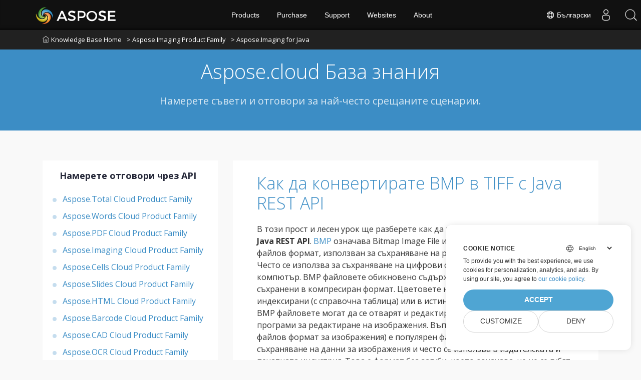

--- FILE ---
content_type: text/html
request_url: https://kb.aspose.cloud/bg/imaging/java/how-to-convert-bmp-to-tiff-with-java-rest-api/
body_size: 5834
content:
<!doctype html><html lang=bg><head><meta charset=utf-8><script>(function(e,t,n,s,o){e[s]=e[s]||[],e[s].push({"gtm.start":(new Date).getTime(),event:"gtm.js"});var a=t.getElementsByTagName(n)[0],i=t.createElement(n),r=s!="dataLayer"?"&l="+s:"";i.async=!0,i.src="https://www.googletagmanager.com/gtm.js?id="+o+r,a.parentNode.insertBefore(i,a)})(window,document,"script","dataLayer","GTM-TSXP9CZ")</script><script>window.dataLayer=window.dataLayer||[];function gtag(){dataLayer.push(arguments)}gtag("set","url_passthrough",!0),gtag("consent","default",{ad_storage:"denied",ad_user_data:"denied",ad_personalization:"denied",analytics_storage:"denied"})</script><title>Как да конвертирате BMP в TIFF с Java REST API</title><meta name=description content="В този прост и лесен урок ще разберете как да конвертирате BMP в TIFF с Java REST API. Можете лесно да конвертирате BMP в TIFF с Java с помощта на кода, даден по-долу с REST API с нисък код безплатно."><meta name=viewport content="width=device-width,initial-scale=1"><meta name=generator content="Hugo 0.110.0"><meta name=robots content="index, follow"><link rel=stylesheet href=https://kb.aspose.cloud/plugins/bootstrap/bootstrap.min.css><link rel=stylesheet href=https://kb.aspose.cloud/plugins/themify-icons/themify-icons.css><link rel=icon href=https://cms.admin.containerize.com/templates/aspose/favicon.ico type=image/x-icon><link href="https://fonts.googleapis.com/css?family=Open%20Sans:300,400,700&display=swap" rel=stylesheet><style>:root{--primary-color:#3C8DC5;--body-color:#f9f9f9;--text-color:#333333;--text-color-dark:#242738;--white-color:#ffffff;--light-color:#f8f9fa;--font-family:Open Sans}</style><link href=https://kb.aspose.cloud/css/style.min.css rel=stylesheet media=screen><link href=https://www.aspose.com/css/locale.min.css rel=stylesheet media=screen><link href=https://kb.aspose.cloud/css/ico.min.css rel=stylesheet media=screen><link href=https://kb.aspose.cloud/css/fess-ui.min.css rel=stylesheet media=screen><link rel=stylesheet href=https://cms.admin.containerize.com/templates/aspose/css/font-awesome.css><script src=https://kb.aspose.cloud/plugins/jquery/jquery-1.12.4.js></script>
<script defer src=https://kb.aspose.cloud/plugins/jquery/jquery-ui.js></script>
<script defer src=https://kb.aspose.cloud/plugins/bootstrap/bootstrap.min.js></script>
<script defer src=https://kb.aspose.cloud/plugins/match-height/jquery.matchHeight-min.js></script><meta name=twitter:title content="Как да конвертирате BMP в TIFF с Java REST API"><meta name=twitter:description content="В този прост и лесен урок ще разберете как да конвертирате BMP в TIFF с Java REST API. Можете лесно да конвертирате BMP в TIFF с Java с помощта на кода, даден по-долу с REST API с нисък код безплатно."><meta property="og:title" content="Как да конвертирате BMP в TIFF с Java REST API"><meta property="og:description" content="В този прост и лесен урок ще разберете как да конвертирате BMP в TIFF с Java REST API. Можете лесно да конвертирате BMP в TIFF с Java с помощта на кода, даден по-долу с REST API с нисък код безплатно."><meta property="og:type" content="article"><meta property="og:url" content="https://kb.aspose.cloud/bg/imaging/java/how-to-convert-bmp-to-tiff-with-java-rest-api/"><meta property="article:section" content="imaging"><meta property="article:published_time" content="2023-03-19T00:00:00+00:00"><meta property="article:modified_time" content="2023-03-19T00:00:00+00:00"><meta name=twitter:card content="summary"><meta name=twitter:title content="Как да конвертирате BMP в TIFF с Java REST API"><meta name=twitter:description content="В този прост и лесен урок ще разберете как да конвертирате BMP в TIFF с Java REST API. Можете лесно да конвертирате BMP в TIFF с Java с помощта на кода, даден по-долу с REST API с нисък код безплатно."><script type=application/ld+json>{"@context":"https://schema.org/","@type":"HowTo","name":"Как да конвертирате BMP в TIFF с Java REST API","description":"В този прост и лесен урок ще разберете как да конвертирате BMP в TIFF с Java REST API. Можете лесно да конвертирате BMP в TIFF с Java с помощта на кода, даден по-долу с REST API с нисък код безплатно.","inlanguage":"en-us","image":{"@type":"ImageObject","url":"https://www.aspose.com/templates/aspose/App_Themes/V3/images/imaging/272x272/aspose_imaging-for-java.png","height":"406","width":"305"},"tool":[{"@type":"HowToTool","name":"Aspose.Imaging for Java"}],"step":[{"@type":"HowToStep","position":"1","text":"Задайте ИД на клиента и Тайна на клиента за API","url":"https://kb.aspose.cloud/bg/imaging/java/how-to-convert-bmp-to-tiff-with-java-rest-api/","abstract":""},{"@type":"HowToStep","position":"2","text":"Създайте обект от клас ImagingAPI с клиентски идентификационни данни","url":"https://kb.aspose.cloud/bg/imaging/java/how-to-convert-bmp-to-tiff-with-java-rest-api/","abstract":""},{"@type":"HowToStep","position":"3","text":"Посочете входни и изходни файлове","url":"https://kb.aspose.cloud/bg/imaging/java/how-to-convert-bmp-to-tiff-with-java-rest-api/","abstract":""},{"@type":"HowToStep","position":"4","text":"Прочетете входния BMP файл и го качете в облачно хранилище","url":"https://kb.aspose.cloud/bg/imaging/java/how-to-convert-bmp-to-tiff-with-java-rest-api/","abstract":""},{"@type":"HowToStep","position":"5","text":"Създайте екземпляр на клас ConvertImageRequest с входни и изходни файлови формати","url":"https://kb.aspose.cloud/bg/imaging/java/how-to-convert-bmp-to-tiff-with-java-rest-api/","abstract":""},{"@type":"HowToStep","position":"6","text":"Извикайте метода convertImage за конвертиране на BMP в TIFF чрез REST API","url":"https://kb.aspose.cloud/bg/imaging/java/how-to-convert-bmp-to-tiff-with-java-rest-api/","abstract":""},{"@type":"HowToStep","position":"7","text":"Запазете изходния TIFF файл на локален диск","url":"https://kb.aspose.cloud/bg/imaging/java/how-to-convert-bmp-to-tiff-with-java-rest-api/","abstract":""}],"totalTime":"PT35M","supply":"No supplies needed"}</script><meta name=google-site-verification content="E6Ta5kdePYR2KEabzII-qU9iGcCkPXN-CK2sHDH842U"></head><body class=single><script src=https://www.consentise.com/v1.2/consent-min.js data-cookiedomain=.aspose.cloud data-privacy-policy-url=https://about.aspose.cloud/legal/privacy-policy data-preferred-color=#4FA5D3 data-default-language=en defer></script><noscript><iframe src="https://www.googletagmanager.com/ns.html?id=GTM-TSXP9CZ" height=0 width=0 style=display:none;visibility:hidden></iframe></noscript><header class="banner bg-primary" data-background=https://kb.aspose.cloud/><nav class="navbar navbar-expand-md navbar-light"><div class=container style=display:block!important><a class=navbar-brand href=https://kb.aspose.cloud/bg><i class="ti-home mr-1"></i>Knowledge Base Home</a>
<a class=navbar-brand href=https://kb.aspose.cloud/bg/imaging>> Aspose.Imaging Product Family</a>
<a class=navbar-brand href=https://kb.aspose.cloud/bg/imaging/java>> Aspose.Imaging for Java</a></div></div></nav><div class="container section"><div class=row><div class="col-lg-8 text-center mx-auto"><h1 class="text-white mb-3">Aspose.cloud База знания</h1><p class="text-white mb-4">Намерете съвети и отговори за най-често срещаните сценарии.</p><div class=position-relative><fess:search></fess:search></div></div></div></div></header><section class="single section-sm pb-0"><div class=container><div class=row><div class=col-lg-4><div class=sidebar><h4 class="mb-4 ml-4">Намерете отговори чрез API</h4><ul class=list-styled><li data-nav-id=https://kb.aspose.cloud/bg/total/ title="Aspose.Total Cloud Product Family" class=sidelist><a href=https://kb.aspose.cloud/bg/total/>Aspose.Total Cloud Product Family</a></li><li data-nav-id=https://kb.aspose.cloud/bg/words/ title="Aspose.Words Cloud Product Family" class=sidelist><a href=https://kb.aspose.cloud/bg/words/>Aspose.Words Cloud Product Family</a></li><li data-nav-id=https://kb.aspose.cloud/bg/pdf/ title="Aspose.PDF Cloud Product Family" class=sidelist><a href=https://kb.aspose.cloud/bg/pdf/>Aspose.PDF Cloud Product Family</a></li><li data-nav-id=https://kb.aspose.cloud/bg/imaging/ title="Aspose.Imaging Cloud Product Family" class=sidelist><a href=https://kb.aspose.cloud/bg/imaging/>Aspose.Imaging Cloud Product Family</a></li><li data-nav-id=https://kb.aspose.cloud/bg/cells/ title="Aspose.Cells Cloud Product Family" class=sidelist><a href=https://kb.aspose.cloud/bg/cells/>Aspose.Cells Cloud Product Family</a></li><li data-nav-id=https://kb.aspose.cloud/bg/slides/ title="Aspose.Slides Cloud Product Family" class=sidelist><a href=https://kb.aspose.cloud/bg/slides/>Aspose.Slides Cloud Product Family</a></li><li data-nav-id=https://kb.aspose.cloud/bg/html/ title="Aspose.HTML Cloud Product Family" class=sidelist><a href=https://kb.aspose.cloud/bg/html/>Aspose.HTML Cloud Product Family</a></li><li data-nav-id=https://kb.aspose.cloud/bg/barcode/ title="Aspose.Barcode Cloud Product Family" class=sidelist><a href=https://kb.aspose.cloud/bg/barcode/>Aspose.Barcode Cloud Product Family</a></li><li data-nav-id=https://kb.aspose.cloud/bg/cad/ title="Aspose.CAD Cloud Product Family" class=sidelist><a href=https://kb.aspose.cloud/bg/cad/>Aspose.CAD Cloud Product Family</a></li><li data-nav-id=https://kb.aspose.cloud/bg/ocr/ title="Aspose.OCR Cloud Product Family" class=sidelist><a href=https://kb.aspose.cloud/bg/ocr/>Aspose.OCR Cloud Product Family</a></li></ul></div></div><div class=col-lg-8><div class="p-lg-5 p-4 bg-white"><h1 class=mb-5><a href=https://kb.aspose.cloud/bg/imaging/java/how-to-convert-bmp-to-tiff-with-java-rest-api/>Как да конвертирате BMP в TIFF с Java REST API</a></h1><div class=content><p>В този прост и лесен урок ще разберете как да <strong>конвертирате BMP в TIFF с Java REST API</strong>. <a href=https://docs.fileformat.com/image/bmp/>BMP</a> означава Bitmap Image File и това е популярен графичен файлов формат, използван за съхраняване на растерни цифрови изображения. Често се използва за съхраняване на цифрови снимки и изображения на компютър. BMP файловете обикновено съдържат колекция от пиксели, съхранени в компресиран формат. Цветовете на пикселите са или индексирани (с справочна таблица) или в истински цвят (24 бита на пиксел). BMP файловете могат да се отварят и редактират с различни софтуерни програми за редактиране на изображения. Въпреки това, <a href=https://docs.fileformat.com/image/tiff/>TIFF</a> (маркиран файлов формат за изображения) е популярен файлов формат, използван за съхраняване на данни за изображения и често се използва в издателската и печатната индустрия. Това е формат без загуби, което означава, че не се губят данни по време на компресиране, което го прави идеален за архивиране и съхранение на изображения. TIFF файловете могат да бъдат компресирани с помощта на методи като LZW, JPEG и ZIP, но те също могат да останат некомпресирани. TIFF файловете също често се използват за съхраняване на графики с висока разделителна способност, като цифрови снимки. Ако искате преобразуване на BMP в TIFF в Java Low Code API, това може да се извърши с помощта на кода по-долу.</p><p><strong>Предпоставка</strong></p><ul><li><a href="https://kb.aspose.cloud/
bg/total/java/how-to-create-aspose-cloud-apis-account/">Създайте акаунт и получете идентификационни данни за API</a></li><li>Изтегли <a href=https://github.com/aspose-imaging-cloud/aspose-imaging-cloud-java>Aspose.Imaging Cloud SDK for Java</a></li><li>Настройте Java проект с горния SDK</li></ul><h2 id=стъпки-за-конвертиране-на-bmp-в-tiff-в-java-rest-api>Стъпки за конвертиране на BMP в TIFF в Java REST API</h2><ol><li>Задайте ИД на клиента и Тайна на клиента за API</li><li>Създайте обект от клас <strong>ImagingAPI</strong> с клиентски идентификационни данни</li><li>Посочете входни и изходни файлове</li><li>Прочетете входния <strong>BMP</strong> файл и го качете в облачно хранилище</li><li>Създайте екземпляр на <strong>ConvertImageRequest</strong> с входни и изходни файлови формати</li><li>Извикайте метода <strong>convertImage</strong> за <em>Конвертиране на BMP в TIFF чрез REST API</em></li><li>Запазете изходния TIFF файл на локален диск</li></ol><h2 id=код-за-преобразуване-на-bmp-в-tiff-в-java-low-code-api>Код за преобразуване на BMP в TIFF в Java Low Code API</h2><script type=application/javascript src=https://gist.github.com/aspose-cloud-kb/7403b804f91d30204e5bbfde157d3171.js></script><p>Кодовият фрагмент, даден в тази публикация, ви позволява да конвертирате BMP в TIFF с Java REST API. Трябва само да предоставите BMP файл с помощта на Aspose.Imaging REST API SDK и да изтеглите изходния TIFF файл, за да го запазите локално.</p><p>Това преобразуване на BMP в TIFF може да се използва с всякакви приложения без код или с нисък код на Windows, Linux или Mac.</p><p>Можете също да проверите свързана тема на следната връзка: <a href="https://kb.aspose.cloud/
bg/imaging/java/how-to-convert-bmp-to-png-with-java-rest-api/">Как да конвертирате BMP в PNG с Java REST API</a></p></div><p class="post-meta border-bottom pb-3 mb-0 mt-3">&nbsp;</p><nav class="pagination mt-3"><a class="nav nav-prev" href=https://kb.aspose.cloud/bg/imaging/java/how-to-convert-tiff-to-pdf-with-java-rest-api/ aria-label="Previous page"><i class="ti-arrow-left mr-2"></i>
<span class="d-none d-md-block">Как да конвертирате TIFF в PDF с Java REST API</span></a>
<a class="nav nav-next" href=https://kb.aspose.cloud/bg/imaging/java/how-to-convert-bmp-to-webp-with-java-rest-api/ aria-label="Previous page"><span class="d-none d-md-block">Как да конвертирате BMP в WEBP с Java REST API</span><i class="ti-arrow-right ml-2"></i></a></nav></div></div></div></div></section><script>(function(e,t,n,s,o,i,a){e.ContainerizeMenuObject=o,e[o]=e[o]||function(){(e[o].q=e[o].q||[]).push(arguments)},e[o].l=1*new Date,i=t.createElement(n),a=t.getElementsByTagName(n)[0],i.async=1,i.src=s,a.parentNode.append(i)})(window,document,"script","https://menucdn.containerize.com/core/engine.min.js?v=1.0.1","aspose-en")</script><div class=lang-selector id=locale style=display:none!important><a href=#><em class="flag-bg flag-24"></em>&nbsp;Български</a></div><div class="modal fade lanpopup" id=langModal tabindex=-1 aria-labelledby=langModalLabel data-nosnippet aria-modal=true role=dialog style=display:none><div class="modal-dialog modal-dialog-centered modal-lg"><div class=modal-content style=background-color:#343a40><a class=lang-close id=lang-close><img src=/images/close.svg width=14 height=14 alt=Close></em></a><div class=modal-body><div class=rowbox><div class="col langbox"><a href=https://kb.aspose.cloud/imaging/java/how-to-convert-bmp-to-tiff-with-java-rest-api/ data-title=En class=langmenu><span><em class="flag-us flag-24"></em>&nbsp;English</span></a></div><div class="col langbox"><a href=https://kb.aspose.cloud/fr/imaging/java/how-to-convert-bmp-to-tiff-with-java-rest-api/ data-title=Fr class=langmenu><span><em class="flag-fr flag-24"></em>&nbsp;Français</span></a></div><div class="col langbox"><a href=https://kb.aspose.cloud/tr/imaging/java/how-to-convert-bmp-to-tiff-with-java-rest-api/ data-title=Tr class=langmenu><span><em class="flag-tr flag-24"></em>&nbsp;Türkçe</span></a></div><div class="col langbox"><a href=https://kb.aspose.cloud/ja/imaging/java/how-to-convert-bmp-to-tiff-with-java-rest-api/ data-title=Ja class=langmenu><span><em class="flag-jp flag-24"></em>&nbsp;日本語</span></a></div><div class="col langbox"><a href=https://kb.aspose.cloud/de/imaging/java/how-to-convert-bmp-to-tiff-with-java-rest-api/ data-title=De class=langmenu><span><em class="flag-de flag-24"></em>&nbsp;Deutsch</span></a></div><div class="col langbox"><a href=https://kb.aspose.cloud/el/imaging/java/how-to-convert-bmp-to-tiff-with-java-rest-api/ data-title=El class=langmenu><span><em class="flag-gr flag-24"></em>&nbsp;Ελληνικά</span></a></div><div class="col langbox"><a href=https://kb.aspose.cloud/ru/imaging/java/how-to-convert-bmp-to-tiff-with-java-rest-api/ data-title=Ru class=langmenu><span><em class="flag-ru flag-24"></em>&nbsp;Русский</span></a></div><div class="col langbox"><a href=https://kb.aspose.cloud/zh/imaging/java/how-to-convert-bmp-to-tiff-with-java-rest-api/ data-title=Zh class=langmenu><span><em class="flag-cn flag-24"></em>&nbsp;简体中文</span></a></div><div class="col langbox"><a href=https://kb.aspose.cloud/hu/imaging/java/how-to-convert-bmp-to-tiff-with-java-rest-api/ data-title=Hu class=langmenu><span><em class="flag-hu flag-24"></em>&nbsp;Magyar</span></a></div><div class="col langbox"><a href=https://kb.aspose.cloud/id/imaging/java/how-to-convert-bmp-to-tiff-with-java-rest-api/ data-title=Id class=langmenu><span><em class="flag-id flag-24"></em>&nbsp;Indonesian</span></a></div><div class="col langbox"><a href=https://kb.aspose.cloud/it/imaging/java/how-to-convert-bmp-to-tiff-with-java-rest-api/ data-title=It class=langmenu><span><em class="flag-it flag-24"></em>&nbsp;Italiano</span></a></div><div class="col langbox"><a href=https://kb.aspose.cloud/pt/imaging/java/how-to-convert-bmp-to-tiff-with-java-rest-api/ data-title=Pt class=langmenu><span><em class="flag-br flag-24"></em>&nbsp;Português</span></a></div><div class="col langbox"><a href=https://kb.aspose.cloud/es/imaging/java/how-to-convert-bmp-to-tiff-with-java-rest-api/ data-title=Es class=langmenu><span><em class="flag-es flag-24"></em>&nbsp;Español</span></a></div><div class="col langbox"><a href=https://kb.aspose.cloud/nl/imaging/java/how-to-convert-bmp-to-tiff-with-java-rest-api/ data-title=Nl class=langmenu><span><em class="flag-nl flag-24"></em>&nbsp;Nederlands</span></a></div><div class="col langbox"><a href=https://kb.aspose.cloud/sv/imaging/java/how-to-convert-bmp-to-tiff-with-java-rest-api/ data-title=Sv class=langmenu><span><em class="flag-sv flag-24"></em>&nbsp;Svenska</span></a></div><div class="col langbox"><a href=https://kb.aspose.cloud/pl/imaging/java/how-to-convert-bmp-to-tiff-with-java-rest-api/ data-title=Pl class=langmenu><span><em class="flag-pl flag-24"></em>&nbsp;Polski</span></a></div><div class="col langbox"><a href=https://kb.aspose.cloud/cs/imaging/java/how-to-convert-bmp-to-tiff-with-java-rest-api/ data-title=Cs class=langmenu><span><em class="flag-cz flag-24"></em>&nbsp;čeština</span></a></div><div class="col langbox"><a href=https://kb.aspose.cloud/hi/imaging/java/how-to-convert-bmp-to-tiff-with-java-rest-api/ data-title=Hi class=langmenu><span><em class="flag-in flag-24"></em>&nbsp;हिन्दी</span></a></div><div class="col langbox"><a href=https://kb.aspose.cloud/ko/imaging/java/how-to-convert-bmp-to-tiff-with-java-rest-api/ data-title=Ko class=langmenu><span><em class="flag-kr flag-24"></em>&nbsp;한국인</span></a></div><div class="col langbox"><a href=https://kb.aspose.cloud/lt/imaging/java/how-to-convert-bmp-to-tiff-with-java-rest-api/ data-title=Lt class=langmenu><span><em class="flag-lv flag-24"></em>&nbsp;Latviski</span></a></div><div class="col langbox"><a href=https://kb.aspose.cloud/ar/imaging/java/how-to-convert-bmp-to-tiff-with-java-rest-api/ data-title=Ar class=langmenu><span><em class="flag-sa flag-24"></em>&nbsp;عربي</span></a></div><div class="col langbox"><a href=https://kb.aspose.cloud/fa/imaging/java/how-to-convert-bmp-to-tiff-with-java-rest-api/ data-title=Fa class=langmenu><span><em class="flag-ir flag-24"></em>&nbsp;فارسی</span></a></div><div class="col langbox"><a href=https://kb.aspose.cloud/th/imaging/java/how-to-convert-bmp-to-tiff-with-java-rest-api/ data-title=Th class=langmenu><span><em class="flag-th flag-24"></em>&nbsp;ไทย</span></a></div><div class="col langbox"><a href=https://kb.aspose.cloud/vi/imaging/java/how-to-convert-bmp-to-tiff-with-java-rest-api/ data-title=Vi class=langmenu><span><em class="flag-vi flag-24"></em>&nbsp;Tiếng Việt</span></a></div><div class="col langbox"><a href=https://kb.aspose.cloud/uk/imaging/java/how-to-convert-bmp-to-tiff-with-java-rest-api/ data-title=Uk class=langmenu><span><em class="flag-uk flag-24"></em>&nbsp;Українська</span></a></div><div class="col langbox"><a href=https://kb.aspose.cloud/hr/imaging/java/how-to-convert-bmp-to-tiff-with-java-rest-api/ data-title=Hr class=langmenu><span><em class="flag-hr flag-24"></em>&nbsp;Hrvatski</span></a></div><div class="col langbox"><a href=https://kb.aspose.cloud/hy/imaging/java/how-to-convert-bmp-to-tiff-with-java-rest-api/ data-title=Hy class=langmenu><span><em class="flag-hy flag-24"></em>&nbsp;Հայերեն</span></a></div></div></div></div></div></div></div><script>const langshowpop=document.getElementById("locale"),langhidepop=document.getElementById("lang-close");langshowpop.addEventListener("click",addClass,!1),langhidepop.addEventListener("click",removeClass,!1);function addClass(){var e=document.querySelector(".lanpopup");e.classList.toggle("show")}function removeClass(){var e=document.querySelector(".lanpopup");e.classList.remove("show")}</script><script defer>const observer=new MutationObserver((e,t)=>{const n=document.getElementById("DynabicMenuUserControls");if(n){const e=document.getElementById("locale");n.prepend(e),e.setAttribute("id","localswitch"),e.setAttribute("style","visibility:visible"),t.disconnect();return}});observer.observe(document,{childList:!0,subtree:!0})</script><script src=https://kb.aspose.cloud/js/script.min.js></script>
<script>(function(){var t,e=document.createElement("script");e.type="text/javascript",e.async=!0,e.src="https://search.aspose.cloud/common/js/fess-ss.min.js",e.charset="utf-8",e.setAttribute("id","fess-ss"),e.setAttribute("fess-url","https://search.aspose.cloud/json/"),e.setAttribute("popup-result","true"),e.setAttribute("enable-thumbnail","false"),e.setAttribute("fields-label","asposecloudkb"),t=document.getElementsByTagName("script")[0],t.parentNode.insertBefore(e,t)})()</script></body></html>

--- FILE ---
content_type: text/css
request_url: https://kb.aspose.cloud/css/style.min.css
body_size: 2879
content:
body{line-height:1.5;font-family:var(--font-family),sans-serif;-webkit-font-smoothing:antialiased;font-size:18px;color:var(--text-color);background-color:var(--body-color)}p{color:var(--text-color);font-size:16px}h1,h2,h3,h4,h5,h6{color:var(--text-color-dark);font-family:var(--font-family),sans-serif;font-weight:700;line-height:1.2}h1,.h1{font-size:34px}h2,.h2{font-size:24px}h3,.h3{font-size:20px}h4,.h4{font-size:18px}h5,.h5{font-size:16px}h6,.h6{font-size:14px}.btn{font-size:14px;font-family:var(--font-family),sans-serif;text-transform:uppercase;padding:16px 44px;border-radius:0;font-weight:600;border:0;position:relative;z-index:1;transition:.2s ease}.btn:focus{outline:0;box-shadow:none!important}.btn:active{box-shadow:none}.btn-primary{background:var(--primary-color);color:var(--white-color)}.btn-primary:active{background:var(--primary-color)}.btn-primary:hover{background:var(--primary-color)}.btn-primary:not(:disabled):not(.disabled).active,.btn-primary:not(:disabled):not(.disabled):active,.show>.btn-primary.dropdown-toggle{color:var(--white-color);background-color:var(--primary-color);border-color:var(--primary-color)}.inline-button{line-height:.8rem!important;padding:5px 8px!important;pointer-events:none;margin-top:-5px}.overflow-hidden{overflow:hidden!important}::-moz-selection{background:var(--primary-color);color:var(--white-color)}::selection{background:var(--primary-color);color:var(--white-color)}.preloader{position:fixed;top:0;left:0;right:0;bottom:0;background-color:var(--white-color);z-index:999;display:flex;align-items:center;justify-content:center}ul{list-style-type:none;margin:0;padding-left:0;font-size:16px}ol{padding-left:20px;font-size:16px}img{vertical-align:middle;border:0}a,a:hover,a:focus{text-decoration:none;color:var(--primary-color)}a:hover,a:focus{color:var(--primary-color)}a,button,select{cursor:pointer;transition:.2s ease}a:focus,button:focus,select:focus{outline:0}.slick-slide{outline:0}.section{padding-top:80px;padding-bottom:80px}@media(max-width:768px){.section{padding-top:60px}}.section-sm{padding-top:60px;padding-bottom:60px}@media(max-width:768px){.section-sm{padding-top:40px}}.section-title{margin-bottom:40px}.bg-cover{background-size:cover;background-position:50%;background-repeat:no-repeat}.border-primary{border-color:#f2f2f2!important}pre{padding:20px}.overlay{position:relative}.overlay::before{position:absolute;content:'';height:100%;width:100%;top:0;left:0;background:var(--primary-color);opacity:.8}.outline-0{outline:0!important}.d-unset{display:unset!important}.bg-primary{background:var(--primary-color)!important}.bg-white{background-color:var(--white-color)!important}.bg-light{background-color:var(--light-color)!important}.text-primary{color:var(--primary-color)!important}.text-color{color:var(--text-color)!important}.text-dark{color:var(--text-color-dark)!important}.text-white{color:var(--white-color)!important}.top-50{top:50px}.navbar{padding:0}@media(max-width:768px){.navbar{padding:10px 0}}.navbar-brand img{max-width:100px;margin-bottom:0}.navbar .nav-item .nav-link{text-transform:uppercase;padding:10px 15px!important;font-size:16px}.navbar .dropdown:hover .dropdown-menu{visibility:visible;opacity:1;-webkit-transform:scaleX(1);transform:scaleX(1)}.navbar .dropdown-menu{box-shadow:0 3px 9px rgba(0,0,0,.12);padding:15px 0;border:0;top:40px;left:-35px;border-radius:0;display:block;visibility:hidden;transition:.3s ease;opacity:0;-webkit-transform:translateY(20px);transform:translateY(20px);background:var(--white-color)}@media(max-width:768px){.navbar .dropdown-menu{display:none;opacity:1;visibility:visible;-webkit-transform:translateY(0);transform:translateY(0);-webkit-transform-origin:unset;transform-origin:unset}}.navbar .dropdown-menu.view{visibility:visible!important;opacity:1;-webkit-transform:translateY(0);transform:translateY(0);-webkit-transform-origin:top;transform-origin:top}@media(max-width:768px){.navbar .dropdown-menu.view{display:block}}.navbar .dropdown-menu.show{visibility:hidden}@media(max-width:768px){.navbar .dropdown-menu.show{visibility:visible;display:block}}.navbar .dropdown-item{position:relative;color:var(--text-color-dark);transition:.2s ease;font-family:var(--font-family),sans-serif}@media(max-width:768px){.navbar .dropdown-item{text-align:center}}.navbar .dropdown-item:hover{color:var(--primary-color);background:0 0}.lang-list{background:var(--primary-color);color:var(--white-color);float:right;height:30px;margin-top:5px}.lang-list.dark{color:var(--text-color-dark);background:var(--white-color)}.banner{overflow:hidden}.banner p{font-size:20px;opacity:.8}.banner .nav-link.text-dark{color:var(--white-color)!important}.banner .nav-link.text-dark:hover{color:var(--white-color)!important}.banner .navbar-brand{color:var(--white-color)!important}#project-icon{float:left;height:32px;width:32px}#project-description{margin:0;padding:0}.ui-helper-hidden-accessible{display:none}.ui-menu{background:var(--white-color);padding:5px 20px 20px;right:0!important;max-height:200px;overflow:hidden;border-radius:0 0 25px 25px;z-index:9999;box-shadow:0 13px 20px rgba(0,0,0,7%)}@media(max-width:575px){.ui-menu{width:calc(100% - 30px)!important}}@media(min-width:576px){.ui-menu{max-width:510px!important}}@media(min-width:768px){.ui-menu{max-width:690px!important}}@media(min-width:992px){.ui-menu{max-width:610px!important}}@media(min-width:1200px){.ui-menu{max-width:730px!important}}.ui-menu-item a{color:var(--text-color);padding:8px 0;font-size:16px}.ui-menu-item a:hover{color:var(--primary-color)}.ui-menu-item:not(:last-child){border-bottom:1px solid #e8e8e8}.ui-menu-item *{display:none}.ui-menu-item .ui-corner-all{display:block}.form-control{height:50px;border-radius:25px;border:0;padding:0 20px}.form-control:focus{border:0;box-shadow:none!important}textarea.form-control{height:150px;padding:20px}.icon{font-size:40px}.shadow{box-shadow:0 5px 15px rgba(0,0,0,7%)!important;transition:.3s ease}.shadow-bottom{box-shadow:0 1px rgba(12,13,14,.1),0 1px 6px rgba(59,64,69,.1)}.shadow:hover,.shadow:focus{box-shadow:0 14px 25px rgba(0,0,0,.1)!important}.content *{margin-bottom:20px}.content img{max-width:100%;height:auto;margin:0 auto 15px;display:block;text-align:center}.content ul{padding-left:0;margin-bottom:20px}.content ul li{padding-left:20px;position:relative}.content ul li::before{position:absolute;content:'';height:8px;width:8px;border-radius:50%;background:var(--primary-color);opacity:.3;left:0;top:8px}.list-styled li{padding-left:20px;position:relative}.list-styled li::before{position:absolute;content:'';height:8px;width:8px;border-radius:50%;background:var(--primary-color);opacity:.3;left:10px;top:10px}.post-meta{color:var(--text-color);font-style:italic;font-size:14px}blockquote{font-size:20px!important;color:var(--text-color-dark);padding:20px 40px;border-left:2px solid var(--primary-color);margin:40px 0;font-weight:700;background:var(--light-color)}blockquote p{margin-bottom:0!important}.pagination{justify-content:space-between}.pagination a{color:var(--primary-color)}.pagination i{font-size:15px;line-height:1.8}#accordion i{font-size:14px;line-height:2}table{text-align:left;width:100%;max-width:100%;margin-bottom:1rem;border:1px solid #dee2e6}table td,table th{padding:.75rem;vertical-align:top;border:1px solid #dee2e6;margin-bottom:0}thead{background:#ececec;margin-bottom:0}tbody{background:#f8f8f8;margin-bottom:0}.notices{margin:2rem 0;position:relative}.notices p{padding:10px}.notices p::before{position:absolute;top:2px;color:#fff;font-family:themify;font-weight:900;content:"\e717";left:10px}.notices.note p{border-top:30px solid #6ab0de;background:#e7f2fa}.notices.note p::after{content:'Note';position:absolute;top:2px;color:#fff;left:2rem}.notices.tip p{border-top:30px solid #78c578;background:#e6f9e6}.notices.tip p::after{content:'Tip';position:absolute;top:2px;color:#fff;left:2rem}.notices.info p{border-top:30px solid #f0b37e;background:#fff2db}.notices.info p::after{content:'Info';position:absolute;top:2px;color:#fff;left:2rem}.notices.warning p{border-top:30px solid #e06f6c;background:#fae2e2}.notices.warning p::after{content:'Warning';position:absolute;top:2px;color:#fff;left:2rem}.sidebar{background-color:var(--white-color);position:sticky;top:50px;margin-bottom:30px;padding:40px 10px 20px}.sidelist{display:block}li.sidelist>a{margin-left:10px;margin-bottom:5px;margin-top:5px;display:block;font-size:20px}li.sidelist li a{margin:0}.sidelist li.sidelist{display:block}.sidelist li.sidelist.active a{color:var(--primary-color)}.sidelist li.sidelist.active::before{opacity:1}.page-list li a{display:none}.page-list li ul a{display:block}.sidelist li a{color:var(--text-color-dark);display:block;font-size:16px;font-weight:500;padding:10px 0;line-height:1.4}p:empty,p a:empty{display:none!important}pre{display:block;padding:9.5px;margin:10px 0}code{margin-bottom:0!important;font-size:100%}.back-btn{position:relative}.back-btn::before{position:absolute;font-family:themify;content:"\e6bc";font-size:25px;height:30px;width:40px;background-color:var(--white-color);color:inherit;text-align:right;z-index:1;left:-5px;top:-5px}.ui-autocomplete-input{border-bottom:1px solid #d4d4d4!important}.ui-autocomplete-input.active{border-bottom-left-radius:0;border-bottom-right-radius:0}.search-icon{position:absolute;right:20px;top:18px;font-size:14px}i{transition:.2s ease}a:hover i{color:var(--primary-color)}pre code::-webkit-scrollbar{height:5px}pre code::-webkit-scrollbar-track{background:#000}pre code::-webkit-scrollbar-thumb{background:#888}.code-tabs{border:1px solid #dee2e6;overflow:hidden;margin:20px 0}.code-tabs .tab-content{padding:20px 15px;margin-bottom:0}.code-tabs .tab-content .tab-pane{margin-bottom:0}.code-tabs .nav-tabs{margin-bottom:0}.code-tabs .nav-tabs .nav-item{padding-left:0;border-right:1px solid #dee2e6}.code-tabs .nav-tabs .nav-item .nav-link{text-decoration:none;font-weight:500;border:0;margin-bottom:0}.code-tabs .nav-tabs .nav-item::before{display:none}.code-tabs .nav-tabs .nav-item.active{background:var(--primary-color)}.code-tabs .nav-tabs .nav-item.active .nav-link{color:var(--white-color)}header.banner nav{background-color:#212121}header.banner nav a.navbar-brand{font-size:13px;margin-right:5px;padding:10px 0}header.banner nav a:hover{color:#006bb0!important}.single header.banner .section{padding-top:20px;padding-bottom:20px}header.banner h1{font-weight:100;font-size:40px}.section .section-title{font-weight:100;font-size:26px}.section .col-lg-4 h5{font-weight:100}section.section h2{font-weight:100;margin-bottom:20px}li.sidelist>a{margin-bottom:10px;font-size:16px}.sidebar{padding:20px 10px}.post-meta{font-style:normal}.single h1{font-weight:100;margin-bottom:20px!important}.single .col-lg-8 .bg-white{padding-top:25px!important}.single .content h2{font-size:18px}.single .content ol{padding-left:20px}.single .content ol li{margin-bottom:10px}.single .content ol ul{margin-top:20px}.page-list li a{display:block!important;margin:0}.pagination a{font-size:16px!important}section.section{padding-top:20px!important;padding-bottom:20px!important}.page-list li ul a{padding:5px 0;color:var(--primary-color);margin:0}.sidelist li.sidelist{margin:0}.single .col-lg-6 .shadow h5{font-weight:100}@media(max-width:886px){header.banner h1{font-size:26px}section .section p+a{padding:10px;font-size:13px}.banner p{font-size:14px}.section-title,section .section h2{font-size:18px!important;margin-bottom:20px!important}section.section .py-5.bg-white.shadow{padding-right:10px!important;padding-left:5px!important}section.section p{font-size:14px!important}input#search{padding-right:50px}.single h1{font-size:18px!important;margin-bottom:20px!important}.single section.section .container{padding:0!important}.single section.section .container .text-center{text-align:left!important}.navbar>.container,.navbar>.container-fluid{padding-right:15px!important;padding-left:15px!important}header.banner nav img{display:none}header.banner nav a.navbar-brand{margin-right:0;display:block;padding:0 0 5px!important}.sidebar .list-styled li{padding:0}.sidebar .list-styled li:before{display:none}.bg-light.p-4{padding:.5rem!important}}:lang(ru) .banner{margin-top:60px}

--- FILE ---
content_type: text/css
request_url: https://kb.aspose.cloud/css/fess-ui.min.css
body_size: 865
content:
.fessWrapper .searchButton,.fessWrapper button.close{outline:0!important;position:absolute;right:0;border:0!important}.fessWrapper,.result-header tbody{background:0 0!important}.fessWrapper table{background-color:transparent;border:0;position:relative}.fessOverlay .fessPopup{background-color:#fff;margin:4% 10% 1%;padding:0 1% 3%;height:70%;overflow:scroll;box-shadow:0 1px 2px 2px rgb(0 0 0/.1);position:relative}input.query.form-control{background:#fff;border:0;border-radius:100px;padding:0 0 0 25px;box-sizing:border-box;min-height:60px;line-height:60px}.fessWrapper td,.fessWrapper th{border:0}.fessWrapper .searchButton{top:12px;font-size:0!important;background:0 0!important;color:#333}.fessWrapper .media,.result-header{display:flex;border-bottom:1px solid #eee}.fessWrapper .searchButton:hover i{background:0 0!important;color:#0275d8!important}.fessWrapper .searchButton i{font-size:22px;color:#aaa}.result-header{margin:0;align-items:center;justify-content:space-between;padding-bottom:25px;display:block}.fessWrapper .order-box{width:8%!important}.fessWrapper button.close{-webkit-appearance:none!important;padding:0!important;top:0;background:#dc4342!important;z-index:9;opacity:1!important;width:42px;height:42px;color:#fff!important;font-size:22px;line-height:20px!important;font-weight:700}button.close:hover{background:#bc2f2e!important}#result>div{border:0!important}.fessWrapper .order select.form-control{appearance:none;-moz-appearance:none;-webkit-appearance:none;width:90%;padding:.375rem .75rem;line-height:1.5;color:#55595c;background-color:#fff;background-image:none;border:.0625rem solid #ccc;border-radius:100px;min-height:25px;max-height:25px;font-size:14px;display:inline}.fessWrapper .order:after{content:"\f107";position:absolute;right:0;top:10px;font:14px/1 FontAwesome;width:32px;height:32px}.fessWrapper .media{margin-top:15px!important;width:100%!important;flex-flow:column;padding-bottom:20px}.fessWrapper .pagination>li>a,.fessWrapper .pagination>li>span{border-radius:100%!important;margin:5px;font-size:16px!important;width:20px;height:25px;line-height:25px!important;text-align:center}.fessWrapper .center{text-align:center;width:100%;display:block;max-width:100%}.fessWrapper .title{font-size:18px!important}.fessWrapper #result ol li{margin-bottom:0!important}.fessWrapper #result ol li:hover{background:#fafafa}@media(max-width:768px){.fessOverlay .fessPopup{background-color:#fff;margin:14% 0 0!important;padding:0!important;height:75%!important;overflow:scroll!important;box-shadow:0 1px 2px 2px rgb(0 0 0/.1)}.result-header{padding-bottom:0!important}.result-header tr{display:block}.result-header tr td{display:block;width:100%}.result-header .order{position:relative}.fessWrapper .form-control.short{display:inline;width:100%!important;height:35px!important;min-height:35px!important;margin-top:20px}.fessWrapper .order:after{content:"\f107";position:absolute;right:15px;top:30px}.result-header tr td.order-box{width:30%!important}.fessOverlay{padding:10px!important;box-sizing:border-box!important}.fessWrapper .pagination{display:flex;flex-flow:wrap;align-items:center;justify-content:center}}.fessForm table tbody{background:0 0!important}

--- FILE ---
content_type: text/javascript; charset=utf-8
request_url: https://gist.github.com/aspose-cloud-kb/7403b804f91d30204e5bbfde157d3171.js
body_size: 3024
content:
document.write('<link rel="stylesheet" href="https://github.githubassets.com/assets/gist-embed-0ac919313390.css">')
document.write('<div id=\"gist121389011\" class=\"gist\">\n    <div class=\"gist-file\" translate=\"no\" data-color-mode=\"light\" data-light-theme=\"light\">\n      <div class=\"gist-data\">\n        <div class=\"js-gist-file-update-container js-task-list-container\">\n  <div id=\"file-convert-bmp-to-tiff-with-java-rest-api-java\" class=\"file my-2\">\n    \n    <div itemprop=\"text\"\n      class=\"Box-body p-0 blob-wrapper data type-java  \"\n      style=\"overflow: auto\" tabindex=\"0\" role=\"region\"\n      aria-label=\"Convert BMP to TIFF with Java REST API.java content, created by aspose-cloud-kb on 05:14AM on March 14, 2023.\"\n    >\n\n        \n<div class=\"js-check-hidden-unicode js-blob-code-container blob-code-content\">\n\n  <template class=\"js-file-alert-template\">\n  <div data-view-component=\"true\" class=\"flash flash-warn flash-full d-flex flex-items-center\">\n  <svg aria-hidden=\"true\" height=\"16\" viewBox=\"0 0 16 16\" version=\"1.1\" width=\"16\" data-view-component=\"true\" class=\"octicon octicon-alert\">\n    <path d=\"M6.457 1.047c.659-1.234 2.427-1.234 3.086 0l6.082 11.378A1.75 1.75 0 0 1 14.082 15H1.918a1.75 1.75 0 0 1-1.543-2.575Zm1.763.707a.25.25 0 0 0-.44 0L1.698 13.132a.25.25 0 0 0 .22.368h12.164a.25.25 0 0 0 .22-.368Zm.53 3.996v2.5a.75.75 0 0 1-1.5 0v-2.5a.75.75 0 0 1 1.5 0ZM9 11a1 1 0 1 1-2 0 1 1 0 0 1 2 0Z\"><\/path>\n<\/svg>\n    <span>\n      This file contains hidden or bidirectional Unicode text that may be interpreted or compiled differently than what appears below. To review, open the file in an editor that reveals hidden Unicode characters.\n      <a class=\"Link--inTextBlock\" href=\"https://github.co/hiddenchars\" target=\"_blank\">Learn more about bidirectional Unicode characters<\/a>\n    <\/span>\n\n\n  <div data-view-component=\"true\" class=\"flash-action\">        <a href=\"{{ revealButtonHref }}\" data-view-component=\"true\" class=\"btn-sm btn\">    Show hidden characters\n<\/a>\n<\/div>\n<\/div><\/template>\n<template class=\"js-line-alert-template\">\n  <span aria-label=\"This line has hidden Unicode characters\" data-view-component=\"true\" class=\"line-alert tooltipped tooltipped-e\">\n    <svg aria-hidden=\"true\" height=\"16\" viewBox=\"0 0 16 16\" version=\"1.1\" width=\"16\" data-view-component=\"true\" class=\"octicon octicon-alert\">\n    <path d=\"M6.457 1.047c.659-1.234 2.427-1.234 3.086 0l6.082 11.378A1.75 1.75 0 0 1 14.082 15H1.918a1.75 1.75 0 0 1-1.543-2.575Zm1.763.707a.25.25 0 0 0-.44 0L1.698 13.132a.25.25 0 0 0 .22.368h12.164a.25.25 0 0 0 .22-.368Zm.53 3.996v2.5a.75.75 0 0 1-1.5 0v-2.5a.75.75 0 0 1 1.5 0ZM9 11a1 1 0 1 1-2 0 1 1 0 0 1 2 0Z\"><\/path>\n<\/svg>\n<\/span><\/template>\n\n  <table data-hpc class=\"highlight tab-size js-file-line-container\" data-tab-size=\"4\" data-paste-markdown-skip data-tagsearch-path=\"Convert BMP to TIFF with Java REST API.java\">\n        <tr>\n          <td id=\"file-convert-bmp-to-tiff-with-java-rest-api-java-L1\" class=\"blob-num js-line-number js-blob-rnum\" data-line-number=\"1\"><\/td>\n          <td id=\"file-convert-bmp-to-tiff-with-java-rest-api-java-LC1\" class=\"blob-code blob-code-inner js-file-line\">    String ClientID = Client.getID(); //replace Client.getID() with your own client ID here<\/td>\n        <\/tr>\n        <tr>\n          <td id=\"file-convert-bmp-to-tiff-with-java-rest-api-java-L2\" class=\"blob-num js-line-number js-blob-rnum\" data-line-number=\"2\"><\/td>\n          <td id=\"file-convert-bmp-to-tiff-with-java-rest-api-java-LC2\" class=\"blob-code blob-code-inner js-file-line\">        String ClientSecret = Client.getSecret(); //replace3 Client.getSecret() with your own client secret here<\/td>\n        <\/tr>\n        <tr>\n          <td id=\"file-convert-bmp-to-tiff-with-java-rest-api-java-L3\" class=\"blob-num js-line-number js-blob-rnum\" data-line-number=\"3\"><\/td>\n          <td id=\"file-convert-bmp-to-tiff-with-java-rest-api-java-LC3\" class=\"blob-code blob-code-inner js-file-line\">        String APIBaseUrl=&quot;https://api.aspose.cloud&quot;;<\/td>\n        <\/tr>\n        <tr>\n          <td id=\"file-convert-bmp-to-tiff-with-java-rest-api-java-L4\" class=\"blob-num js-line-number js-blob-rnum\" data-line-number=\"4\"><\/td>\n          <td id=\"file-convert-bmp-to-tiff-with-java-rest-api-java-LC4\" class=\"blob-code blob-code-inner js-file-line\">        String Local_Path = &quot;C:/Temp/&quot;;<\/td>\n        <\/tr>\n        <tr>\n          <td id=\"file-convert-bmp-to-tiff-with-java-rest-api-java-L5\" class=\"blob-num js-line-number js-blob-rnum\" data-line-number=\"5\"><\/td>\n          <td id=\"file-convert-bmp-to-tiff-with-java-rest-api-java-LC5\" class=\"blob-code blob-code-inner js-file-line\">\n<\/td>\n        <\/tr>\n        <tr>\n          <td id=\"file-convert-bmp-to-tiff-with-java-rest-api-java-L6\" class=\"blob-num js-line-number js-blob-rnum\" data-line-number=\"6\"><\/td>\n          <td id=\"file-convert-bmp-to-tiff-with-java-rest-api-java-LC6\" class=\"blob-code blob-code-inner js-file-line\">        ImagingApi imagingApiSdk = new ImagingApi(ClientSecret, ClientID, APIBaseUrl);<\/td>\n        <\/tr>\n        <tr>\n          <td id=\"file-convert-bmp-to-tiff-with-java-rest-api-java-L7\" class=\"blob-num js-line-number js-blob-rnum\" data-line-number=\"7\"><\/td>\n          <td id=\"file-convert-bmp-to-tiff-with-java-rest-api-java-LC7\" class=\"blob-code blob-code-inner js-file-line\">\n<\/td>\n        <\/tr>\n        <tr>\n          <td id=\"file-convert-bmp-to-tiff-with-java-rest-api-java-L8\" class=\"blob-num js-line-number js-blob-rnum\" data-line-number=\"8\"><\/td>\n          <td id=\"file-convert-bmp-to-tiff-with-java-rest-api-java-LC8\" class=\"blob-code blob-code-inner js-file-line\">        // Input &amp; output file names<\/td>\n        <\/tr>\n        <tr>\n          <td id=\"file-convert-bmp-to-tiff-with-java-rest-api-java-L9\" class=\"blob-num js-line-number js-blob-rnum\" data-line-number=\"9\"><\/td>\n          <td id=\"file-convert-bmp-to-tiff-with-java-rest-api-java-LC9\" class=\"blob-code blob-code-inner js-file-line\">        String inputFileName = &quot;BMPtoTIFF.bmp&quot;;<\/td>\n        <\/tr>\n        <tr>\n          <td id=\"file-convert-bmp-to-tiff-with-java-rest-api-java-L10\" class=\"blob-num js-line-number js-blob-rnum\" data-line-number=\"10\"><\/td>\n          <td id=\"file-convert-bmp-to-tiff-with-java-rest-api-java-LC10\" class=\"blob-code blob-code-inner js-file-line\">        String outputFileName = &quot;BMPtoTIFF.tiff&quot;;<\/td>\n        <\/tr>\n        <tr>\n          <td id=\"file-convert-bmp-to-tiff-with-java-rest-api-java-L11\" class=\"blob-num js-line-number js-blob-rnum\" data-line-number=\"11\"><\/td>\n          <td id=\"file-convert-bmp-to-tiff-with-java-rest-api-java-LC11\" class=\"blob-code blob-code-inner js-file-line\">\n<\/td>\n        <\/tr>\n        <tr>\n          <td id=\"file-convert-bmp-to-tiff-with-java-rest-api-java-L12\" class=\"blob-num js-line-number js-blob-rnum\" data-line-number=\"12\"><\/td>\n          <td id=\"file-convert-bmp-to-tiff-with-java-rest-api-java-LC12\" class=\"blob-code blob-code-inner js-file-line\">        try {<\/td>\n        <\/tr>\n        <tr>\n          <td id=\"file-convert-bmp-to-tiff-with-java-rest-api-java-L13\" class=\"blob-num js-line-number js-blob-rnum\" data-line-number=\"13\"><\/td>\n          <td id=\"file-convert-bmp-to-tiff-with-java-rest-api-java-LC13\" class=\"blob-code blob-code-inner js-file-line\">\n<\/td>\n        <\/tr>\n        <tr>\n          <td id=\"file-convert-bmp-to-tiff-with-java-rest-api-java-L14\" class=\"blob-num js-line-number js-blob-rnum\" data-line-number=\"14\"><\/td>\n          <td id=\"file-convert-bmp-to-tiff-with-java-rest-api-java-LC14\" class=\"blob-code blob-code-inner js-file-line\">            // Upload local image to Cloud Storage<\/td>\n        <\/tr>\n        <tr>\n          <td id=\"file-convert-bmp-to-tiff-with-java-rest-api-java-L15\" class=\"blob-num js-line-number js-blob-rnum\" data-line-number=\"15\"><\/td>\n          <td id=\"file-convert-bmp-to-tiff-with-java-rest-api-java-LC15\" class=\"blob-code blob-code-inner js-file-line\">            File inputFile = new File(Local_Path + inputFileName);<\/td>\n        <\/tr>\n        <tr>\n          <td id=\"file-convert-bmp-to-tiff-with-java-rest-api-java-L16\" class=\"blob-num js-line-number js-blob-rnum\" data-line-number=\"16\"><\/td>\n          <td id=\"file-convert-bmp-to-tiff-with-java-rest-api-java-LC16\" class=\"blob-code blob-code-inner js-file-line\">            FileInputStream inputFileStream = new FileInputStream(inputFile);<\/td>\n        <\/tr>\n        <tr>\n          <td id=\"file-convert-bmp-to-tiff-with-java-rest-api-java-L17\" class=\"blob-num js-line-number js-blob-rnum\" data-line-number=\"17\"><\/td>\n          <td id=\"file-convert-bmp-to-tiff-with-java-rest-api-java-LC17\" class=\"blob-code blob-code-inner js-file-line\">\n<\/td>\n        <\/tr>\n        <tr>\n          <td id=\"file-convert-bmp-to-tiff-with-java-rest-api-java-L18\" class=\"blob-num js-line-number js-blob-rnum\" data-line-number=\"18\"><\/td>\n          <td id=\"file-convert-bmp-to-tiff-with-java-rest-api-java-LC18\" class=\"blob-code blob-code-inner js-file-line\">            byte[] inputImageData = IOUtils.toByteArray(inputFileStream);<\/td>\n        <\/tr>\n        <tr>\n          <td id=\"file-convert-bmp-to-tiff-with-java-rest-api-java-L19\" class=\"blob-num js-line-number js-blob-rnum\" data-line-number=\"19\"><\/td>\n          <td id=\"file-convert-bmp-to-tiff-with-java-rest-api-java-LC19\" class=\"blob-code blob-code-inner js-file-line\">\n<\/td>\n        <\/tr>\n        <tr>\n          <td id=\"file-convert-bmp-to-tiff-with-java-rest-api-java-L20\" class=\"blob-num js-line-number js-blob-rnum\" data-line-number=\"20\"><\/td>\n          <td id=\"file-convert-bmp-to-tiff-with-java-rest-api-java-LC20\" class=\"blob-code blob-code-inner js-file-line\">            UploadFileRequest uploadFileRequest = new UploadFileRequest(inputFileName, inputImageData, null);<\/td>\n        <\/tr>\n        <tr>\n          <td id=\"file-convert-bmp-to-tiff-with-java-rest-api-java-L21\" class=\"blob-num js-line-number js-blob-rnum\" data-line-number=\"21\"><\/td>\n          <td id=\"file-convert-bmp-to-tiff-with-java-rest-api-java-LC21\" class=\"blob-code blob-code-inner js-file-line\">            FilesUploadResult filesUploadResult = imagingApiSdk.uploadFile(uploadFileRequest);<\/td>\n        <\/tr>\n        <tr>\n          <td id=\"file-convert-bmp-to-tiff-with-java-rest-api-java-L22\" class=\"blob-num js-line-number js-blob-rnum\" data-line-number=\"22\"><\/td>\n          <td id=\"file-convert-bmp-to-tiff-with-java-rest-api-java-LC22\" class=\"blob-code blob-code-inner js-file-line\">\n<\/td>\n        <\/tr>\n        <tr>\n          <td id=\"file-convert-bmp-to-tiff-with-java-rest-api-java-L23\" class=\"blob-num js-line-number js-blob-rnum\" data-line-number=\"23\"><\/td>\n          <td id=\"file-convert-bmp-to-tiff-with-java-rest-api-java-LC23\" class=\"blob-code blob-code-inner js-file-line\">            String outputFormat = &quot;tiff&quot;;<\/td>\n        <\/tr>\n        <tr>\n          <td id=\"file-convert-bmp-to-tiff-with-java-rest-api-java-L24\" class=\"blob-num js-line-number js-blob-rnum\" data-line-number=\"24\"><\/td>\n          <td id=\"file-convert-bmp-to-tiff-with-java-rest-api-java-LC24\" class=\"blob-code blob-code-inner js-file-line\">            String remoteFolder = null; // Input file is saved at the root of the storage<\/td>\n        <\/tr>\n        <tr>\n          <td id=\"file-convert-bmp-to-tiff-with-java-rest-api-java-L25\" class=\"blob-num js-line-number js-blob-rnum\" data-line-number=\"25\"><\/td>\n          <td id=\"file-convert-bmp-to-tiff-with-java-rest-api-java-LC25\" class=\"blob-code blob-code-inner js-file-line\">            String remoteStorage = null; // Cloud Storage name<\/td>\n        <\/tr>\n        <tr>\n          <td id=\"file-convert-bmp-to-tiff-with-java-rest-api-java-L26\" class=\"blob-num js-line-number js-blob-rnum\" data-line-number=\"26\"><\/td>\n          <td id=\"file-convert-bmp-to-tiff-with-java-rest-api-java-LC26\" class=\"blob-code blob-code-inner js-file-line\">\n<\/td>\n        <\/tr>\n        <tr>\n          <td id=\"file-convert-bmp-to-tiff-with-java-rest-api-java-L27\" class=\"blob-num js-line-number js-blob-rnum\" data-line-number=\"27\"><\/td>\n          <td id=\"file-convert-bmp-to-tiff-with-java-rest-api-java-LC27\" class=\"blob-code blob-code-inner js-file-line\">            ConvertImageRequest convertImageRequest = new ConvertImageRequest(inputFileName, outputFormat, remoteFolder, remoteStorage);<\/td>\n        <\/tr>\n        <tr>\n          <td id=\"file-convert-bmp-to-tiff-with-java-rest-api-java-L28\" class=\"blob-num js-line-number js-blob-rnum\" data-line-number=\"28\"><\/td>\n          <td id=\"file-convert-bmp-to-tiff-with-java-rest-api-java-LC28\" class=\"blob-code blob-code-inner js-file-line\">\n<\/td>\n        <\/tr>\n        <tr>\n          <td id=\"file-convert-bmp-to-tiff-with-java-rest-api-java-L29\" class=\"blob-num js-line-number js-blob-rnum\" data-line-number=\"29\"><\/td>\n          <td id=\"file-convert-bmp-to-tiff-with-java-rest-api-java-LC29\" class=\"blob-code blob-code-inner js-file-line\">            byte[] convertedImageData = imagingApiSdk.convertImage(convertImageRequest);<\/td>\n        <\/tr>\n        <tr>\n          <td id=\"file-convert-bmp-to-tiff-with-java-rest-api-java-L30\" class=\"blob-num js-line-number js-blob-rnum\" data-line-number=\"30\"><\/td>\n          <td id=\"file-convert-bmp-to-tiff-with-java-rest-api-java-LC30\" class=\"blob-code blob-code-inner js-file-line\">\n<\/td>\n        <\/tr>\n        <tr>\n          <td id=\"file-convert-bmp-to-tiff-with-java-rest-api-java-L31\" class=\"blob-num js-line-number js-blob-rnum\" data-line-number=\"31\"><\/td>\n          <td id=\"file-convert-bmp-to-tiff-with-java-rest-api-java-LC31\" class=\"blob-code blob-code-inner js-file-line\">            // Save exported image to local storage<\/td>\n        <\/tr>\n        <tr>\n          <td id=\"file-convert-bmp-to-tiff-with-java-rest-api-java-L32\" class=\"blob-num js-line-number js-blob-rnum\" data-line-number=\"32\"><\/td>\n          <td id=\"file-convert-bmp-to-tiff-with-java-rest-api-java-LC32\" class=\"blob-code blob-code-inner js-file-line\">            FileOutputStream fileOutputStream = new FileOutputStream(Local_Path + outputFileName);<\/td>\n        <\/tr>\n        <tr>\n          <td id=\"file-convert-bmp-to-tiff-with-java-rest-api-java-L33\" class=\"blob-num js-line-number js-blob-rnum\" data-line-number=\"33\"><\/td>\n          <td id=\"file-convert-bmp-to-tiff-with-java-rest-api-java-LC33\" class=\"blob-code blob-code-inner js-file-line\">            fileOutputStream.write(convertedImageData);<\/td>\n        <\/tr>\n        <tr>\n          <td id=\"file-convert-bmp-to-tiff-with-java-rest-api-java-L34\" class=\"blob-num js-line-number js-blob-rnum\" data-line-number=\"34\"><\/td>\n          <td id=\"file-convert-bmp-to-tiff-with-java-rest-api-java-LC34\" class=\"blob-code blob-code-inner js-file-line\">            fileOutputStream.close();<\/td>\n        <\/tr>\n        <tr>\n          <td id=\"file-convert-bmp-to-tiff-with-java-rest-api-java-L35\" class=\"blob-num js-line-number js-blob-rnum\" data-line-number=\"35\"><\/td>\n          <td id=\"file-convert-bmp-to-tiff-with-java-rest-api-java-LC35\" class=\"blob-code blob-code-inner js-file-line\">\n<\/td>\n        <\/tr>\n        <tr>\n          <td id=\"file-convert-bmp-to-tiff-with-java-rest-api-java-L36\" class=\"blob-num js-line-number js-blob-rnum\" data-line-number=\"36\"><\/td>\n          <td id=\"file-convert-bmp-to-tiff-with-java-rest-api-java-LC36\" class=\"blob-code blob-code-inner js-file-line\">        } catch (Exception e) {<\/td>\n        <\/tr>\n        <tr>\n          <td id=\"file-convert-bmp-to-tiff-with-java-rest-api-java-L37\" class=\"blob-num js-line-number js-blob-rnum\" data-line-number=\"37\"><\/td>\n          <td id=\"file-convert-bmp-to-tiff-with-java-rest-api-java-LC37\" class=\"blob-code blob-code-inner js-file-line\">            System.out.println(e.getMessage());<\/td>\n        <\/tr>\n        <tr>\n          <td id=\"file-convert-bmp-to-tiff-with-java-rest-api-java-L38\" class=\"blob-num js-line-number js-blob-rnum\" data-line-number=\"38\"><\/td>\n          <td id=\"file-convert-bmp-to-tiff-with-java-rest-api-java-LC38\" class=\"blob-code blob-code-inner js-file-line\">        }<\/td>\n        <\/tr>\n  <\/table>\n<\/div>\n\n\n    <\/div>\n\n  <\/div>\n<\/div>\n\n      <\/div>\n      <div class=\"gist-meta\">\n        <a href=\"https://gist.github.com/aspose-cloud-kb/7403b804f91d30204e5bbfde157d3171/raw/b91fb3f14104bebd8d55d87c4fb1af02108339ba/Convert%20BMP%20to%20TIFF%20with%20Java%20REST%20API.java\" style=\"float:right\" class=\"Link--inTextBlock\">view raw<\/a>\n        <a href=\"https://gist.github.com/aspose-cloud-kb/7403b804f91d30204e5bbfde157d3171#file-convert-bmp-to-tiff-with-java-rest-api-java\" class=\"Link--inTextBlock\">\n          Convert BMP to TIFF with Java REST API.java\n        <\/a>\n        hosted with &#10084; by <a class=\"Link--inTextBlock\" href=\"https://github.com\">GitHub<\/a>\n      <\/div>\n    <\/div>\n<\/div>\n')
